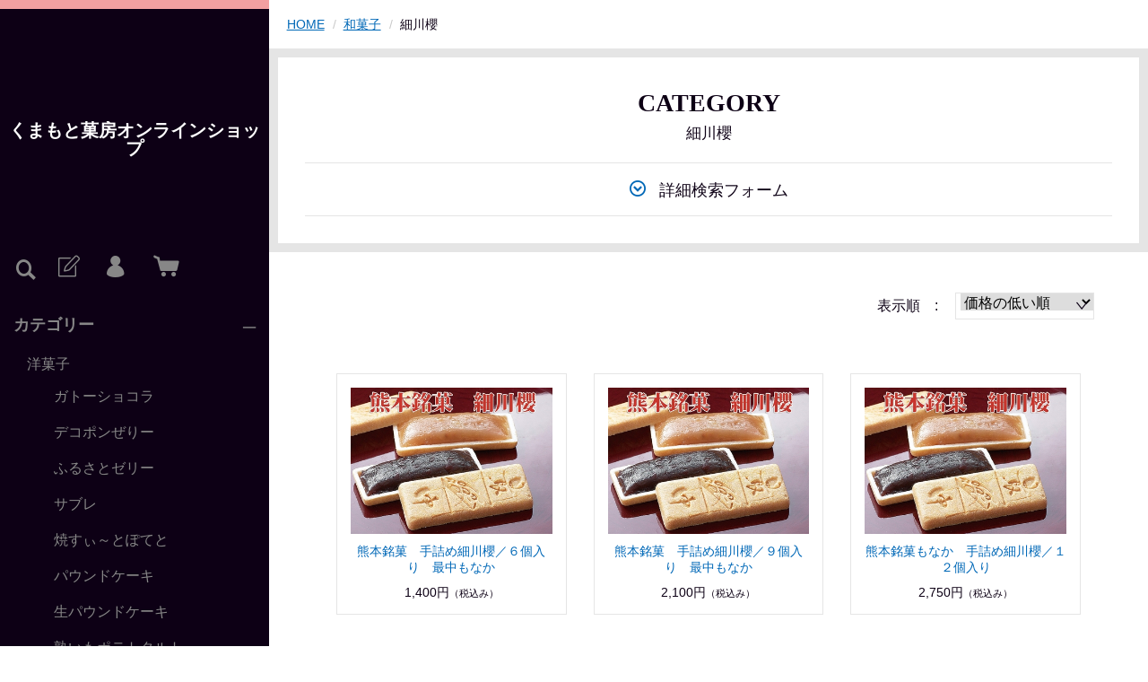

--- FILE ---
content_type: text/html;charset=UTF-8
request_url: https://kumamotokabou.net/item-list?categoryId=80862
body_size: 4465
content:
<!DOCTYPE html>
<html lang="ja">
  <head>
    <meta charset="utf-8">
    <meta http-equiv="X-UA-Compatible" content="IE=edge">
    <meta name="viewport" content="width=device-width">
    <meta name="format-detection" content="telephone=no">
    <title>細川櫻 | くまもと菓房オンラインショップ</title>
    <meta property="og:site_name" content="くまもと菓房オンラインショップ">
            <link rel="shortcut icon" href="https://contents.raku-uru.jp/01/23318/122/favicon.ico">
    <link rel="icon" type="image/vnd.microsoft.icon" href="https://contents.raku-uru.jp/01/23318/122/favicon.ico">
        <link href="https://kumamotokabou.net/getCss/2" rel="stylesheet" type="text/css">
    <!--[if lt IE 10]>
    <style type="text/css">label:after {display:none;}</style>
    <![endif]-->
    
<meta name="referrer" content="no-referrer-when-downgrade">
        <link rel="canonical" href="https://kumamotokabou.net/item-list?categoryId=80862">          </head>
  <body>
    <div id="wrapper">
      <header id="header">
        <div class="header-in">
          <div class="h_left">
                      <h1 class="site-name site-name-text"><a href="/">くまもと菓房オンラインショップ</a></h1>
                    </div><!--//h_left-->
          <div class="h_right cl">
            <ul class="header-menu pc">
                              <li class="entry"><a href="https://cart.raku-uru.jp/member/regist/input/bff3cba70fac1ff2876e9a3c6f5f174a" class="entry" title="会員登録"><i class="icon-icon_member3"></i></a></li>
                                                            <li class="mypage"><a href="https://cart.raku-uru.jp/mypage/login/bff3cba70fac1ff2876e9a3c6f5f174a" class="mypage" title="マイページ"><i class="icon-icon_mypage4"></i></a></li>
                            <li class="cart"><a href="https://cart.raku-uru.jp/cart/bff3cba70fac1ff2876e9a3c6f5f174a" class="cart" title="カート"><b><i class="icon-icon_cart2 "></i></b></a></li>
            </ul>
            <div class="menubtn"><a href="#" id="jq-open-btn" title="メニュー表示"></a></div>
            <div class="searchbtn"><i class="icon-icon_search3" title="検索"></i></div>
          </div><!--//h_right-->
        </div><!--//header-in-->
        <div class="search-area cl">
          <form action="/search" method="post" id="cmsCommonForm" class="searchform3">
            <input type="text" name="searchWord" value="" placeholder="キーワード検索" class="sbox3">
            <button class="sbtn3" type="submit"></button>
          </form>
        </div><!--//search-area-->
        <nav id="global-nav">
          <ul class="header-menu sp">
                      <li class="entry"><a href="https://cart.raku-uru.jp/member/regist/input/bff3cba70fac1ff2876e9a3c6f5f174a" class="entry" title="会員登録"><i class="icon-icon_member3"></i>会員登録</a></li>
                                          <li class="mypage"><a href="https://cart.raku-uru.jp/mypage/login/bff3cba70fac1ff2876e9a3c6f5f174a" class="mypage" title="マイページ"><i class="icon-icon_mypage4 "></i>マイページ</a></li>
                      <li class="cart"><a href="https://cart.raku-uru.jp/cart/bff3cba70fac1ff2876e9a3c6f5f174a" class="cart" title="カート"><b><i class="icon-icon_cart2 "></i></b>カート</a></li>
          </ul>
          <ul class="cat-menu">
          <!--カテゴリ▼-->
                                                  <li class="cat-dropdown"><b>カテゴリー</b>
              <ul class="menu-open">
                               <li><a href="/item-list?categoryId=80845">洋菓子</a>
                                  <ul>
                                           <li><a href="/item-list?categoryId=87295">ガトーショコラ</a></li>
                                            <li><a href="/item-list?categoryId=80849">デコポンぜりー</a></li>
                                            <li><a href="/item-list?categoryId=80854">ふるさとゼリー</a></li>
                                            <li><a href="/item-list?categoryId=80850">サブレ</a></li>
                                            <li><a href="/item-list?categoryId=80851">焼すぃ～とぽてと</a></li>
                                            <li><a href="/item-list?categoryId=80852">パウンドケーキ</a></li>
                                            <li><a href="/item-list?categoryId=80853">生パウンドケーキ</a></li>
                                              <li><a href="/item-list?categoryId=80856">熟いもポテトタルト</a></li>
                                            <li><a href="/item-list?categoryId=80857">カスタードケーキ</a></li>
                                            <li><a href="/item-list?categoryId=91738">クッキー</a></li>
                                            <li><a href="/item-list?categoryId=102183">ザ・リッチケーキ</a></li>
                                            <li><a href="/item-list?categoryId=108105">元祖 熊本焼き</a></li>
                                       </ul>
                                </li>
                                <li><a href="/item-list?categoryId=80846">和菓子</a>
                                  <ul>
                                           <li><a href="/item-list?categoryId=80858">すいぜんじ</a></li>
                                            <li><a href="/item-list?categoryId=80859">せんば小狸</a></li>
                                              <li><a href="/item-list?categoryId=80861">栗みなは</a></li>
                                            <li><a href="/item-list?categoryId=80862">細川櫻</a></li>
                                            <li><a href="/item-list?categoryId=80863">どら焼き</a></li>
                                            <li><a href="/item-list?categoryId=80864">花手箱</a></li>
                                         </ul>
                                </li>
                             </ul><!--//menu-open-->
            </li><!--//cat-dropdown-->
                    <!--カテゴリ▲-->
          <!--キャンペーン▼-->
                                      <!--キャンペーン▲-->
          </ul><!--//cat-menu-->
          <ul class="sns">
            <li><a href="http://twitter.com/share?url=https://kumamotokabou.net&text=くまもと菓房オンラインショップ" target="_blank"><i class="icon-tw"></i></a></li>
            <li><a href="http://www.facebook.com/share.php?u=https://kumamotokabou.net" onclick="window.open(this.href, 'FBwindow', 'width=650, height=450, menubar=no, toolbar=no, scrollbars=yes'); return false;"><i class="icon-facebook"></i></a></li>
          </ul>
        </nav><!--//g-nav-->
      </header><!--//header-->
      <div id="container">
              <!--パンくず▼-->
        <div class="breadcrumbs">
          <div class="inner">
            <ol>
                           <li><a href="/" itemprop="url">HOME</a></li>
                            <li><a href="/item-list?categoryId=80846" itemprop="url">和菓子</a></li>
                            <li><strong>細川櫻</strong></li>
                         </ol>
          </div>
        </div>
        <!--パンくず▲-->
              <article id="main">
  <div class="cat-head">
    <h1 class="title1">CATEGORY<span class="sub-title">細川櫻</span></h1>
    <div class="detailed-search">
      <div class="detailed-search-head">詳細検索フォーム</div>
      <div class="detailed-search-content">
        <form action="/search" method="post" name="cmsCommonForm">
          <div class="detailed-search-keyword"><span class="detailed-search-name">検索キーワード</span><input type="text" name="searchWord" maxlength="50" value=""></div>
                                                <div class="detailed-search-category"><span class="detailed-search-name">カテゴリー</span><label for="search-category">
              <select name="category" id="search-category">
                <option value="">指定しない</option>
                                 <option value="80845" >洋菓子</option>
                                                 <option value="87295" >洋菓子　＞　ガトーショコラ</option>
                                  <option value="80849" >洋菓子　＞　デコポンぜりー</option>
                                  <option value="80854" >洋菓子　＞　ふるさとゼリー</option>
                                  <option value="80850" >洋菓子　＞　サブレ</option>
                                  <option value="80851" >洋菓子　＞　焼すぃ～とぽてと</option>
                                  <option value="80852" >洋菓子　＞　パウンドケーキ</option>
                                  <option value="80853" >洋菓子　＞　生パウンドケーキ</option>
                                    <option value="80856" >洋菓子　＞　熟いもポテトタルト</option>
                                  <option value="80857" >洋菓子　＞　カスタードケーキ</option>
                                  <option value="91738" >洋菓子　＞　クッキー</option>
                                  <option value="102183" >洋菓子　＞　ザ・リッチケーキ</option>
                                  <option value="108105" >洋菓子　＞　元祖 熊本焼き</option>
                                                                   <option value="80846" >和菓子</option>
                                                 <option value="80858" >和菓子　＞　すいぜんじ</option>
                                  <option value="80859" >和菓子　＞　せんば小狸</option>
                                    <option value="80861" >和菓子　＞　栗みなは</option>
                                  <option value="80862"  selected="selected" >和菓子　＞　細川櫻</option>
                                  <option value="80863" >和菓子　＞　どら焼き</option>
                                  <option value="80864" >和菓子　＞　花手箱</option>
                                                                  </select>
            </label>
          </div>
                    <div class="detailed-search-price"><span class="detailed-search-name">商品価格</span><input type="text" name="salePriceFrom" maxlength="6" value=""><span class="detailed-search-price-unit1">円~</span><input type="text" name="salePriceTo" maxlength="6" value=""><span class="detailed-search-price-unit2">円</span></div>
          <div class="detailed-search-btn"><button type="submit" title="検索">検索</button></div>
        </form>
      </div>
    </div>
    </div><!--//cat-head-->
  <div class="cat-block">
    <div class="sort sort-select">
      <span class="sort-label">表示順　:　</span>
      <label for="sort-select">
        <select name="sort-select" id="sort-select" onchange="location.href='./item-list?pageIndex=0&sortKind=' + document.querySelector('select[name=sort-select]').value + '&categoryId=80862'">
          <option value="1"  selected="selected" >価格の低い順</option>
          <option value="2" >価格の高い順</option>
          <option value="3" >更新日順</option>
                    <option value="5" >おすすめ順</option>
        </select>
      </label>
    </div>
    <ul class="list-product col-3">
          <!--商品リスト▼-->
      <li>
        <div class="item-photo">
          <a href="/item-detail/1261428">          <img src="https://image.raku-uru.jp/01/23318/96/112_1_expand_1664528771798_400.jpg" alt="熊本銘菓　手詰め細川櫻／６個入り　最中もなか"> </a>
        </div>
                        <div class="item-info">
          <p class="item-name"><a href="/item-detail/1261428">熊本銘菓　手詰め細川櫻／６個入り　最中もなか</a></p>
          <p class="item-price">1,400円<span class="tax">（税込み）</span></p>
                     
        </div>
      </li>
      <!--商品リスト▲-->
          <!--商品リスト▼-->
      <li>
        <div class="item-photo">
          <a href="/item-detail/1261427">          <img src="https://image.raku-uru.jp/01/23318/96/112_1_expand_1664528771798_400.jpg" alt="熊本銘菓　手詰め細川櫻／９個入り　最中もなか"> </a>
        </div>
                        <div class="item-info">
          <p class="item-name"><a href="/item-detail/1261427">熊本銘菓　手詰め細川櫻／９個入り　最中もなか</a></p>
          <p class="item-price">2,100円<span class="tax">（税込み）</span></p>
                     
        </div>
      </li>
      <!--商品リスト▲-->
          <!--商品リスト▼-->
      <li>
        <div class="item-photo">
          <a href="/item-detail/1261426">          <img src="https://image.raku-uru.jp/01/23318/96/112_1_expand_1664528771798_400.jpg" alt="熊本銘菓もなか　手詰め細川櫻／１２個入り"> </a>
        </div>
                        <div class="item-info">
          <p class="item-name"><a href="/item-detail/1261426">熊本銘菓もなか　手詰め細川櫻／１２個入り</a></p>
          <p class="item-price">2,750円<span class="tax">（税込み）</span></p>
                     
        </div>
      </li>
      <!--商品リスト▲-->
        </ul><!--//list-product-->
    <div class="item-list-itemcount">表示件数：1&#65374;3 / 3</div>
      </div><!--//cat-block-->
<!--//totalCount-->
</article><!--//main-->

        <div id="secondary">
          <div class="col-3block">
            <div class="secondary-block f-left">
              <div class="f-logo">
                <a href="/"><p class="logo-text">くまもと菓房オンラインショップ</p></a>
              </div>
            </div><!--//secondary-block-->
            <div class="secondary-block f-center">
            <!--カレンダー▼-->
                          <div class="block-in">
                              <div class="schedule-area2">
                  <div class="months">2026年01月</div>
                  <div class="calendar-2">
                    <table>
                      <thead>
                        <tr>
                          <th class="sun">日</th>
                          <th class="mon">月</th>
                          <th class="tue">火</th>
                          <th class="wed">水</th>
                          <th class="thu">木</th>
                          <th class="fri">金</th>
                          <th class="sat">土</th>
                        </tr>
                      </thead>
                      <tbody>
                                              <tr>
                          <td class="">
                                                    </td>
                          <td class="">
                                                    </td>
                          <td class="">
                                                    </td>
                          <td class="">
                                                    </td>
                          <td class=" e2 ">
                                                      <i>1</i>
                                                    </td>
                          <td class=" e2 ">
                                                      <i>2</i>
                                                    </td>
                          <td class="sat  e1 ">
                                                      <i>3</i>
                                                    </td>
                        </tr>
                                              <tr>
                          <td class=" e1 ">
                                                      <i>4</i>
                                                    </td>
                          <td class="">
                                                      <i>5</i>
                                                    </td>
                          <td class="">
                                                      <i>6</i>
                                                    </td>
                          <td class="">
                                                      <i>7</i>
                                                    </td>
                          <td class="">
                                                      <i>8</i>
                                                    </td>
                          <td class="">
                                                      <i>9</i>
                                                    </td>
                          <td class="sat  e1 ">
                                                      <i>10</i>
                                                    </td>
                        </tr>
                                              <tr>
                          <td class=" e1 ">
                                                      <i>11</i>
                                                    </td>
                          <td class="">
                                                      <i>12</i>
                                                    </td>
                          <td class="">
                                                      <i>13</i>
                                                    </td>
                          <td class="">
                                                      <i>14</i>
                                                    </td>
                          <td class="">
                                                      <i>15</i>
                                                    </td>
                          <td class="">
                                                      <i>16</i>
                                                    </td>
                          <td class="sat  e1 ">
                                                      <i>17</i>
                                                    </td>
                        </tr>
                                              <tr>
                          <td class=" e1 ">
                                                      <i>18</i>
                                                    </td>
                          <td class="">
                                                      <i>19</i>
                                                    </td>
                          <td class="">
                                                      <i>20</i>
                                                    </td>
                          <td class="">
                                                      <i>21</i>
                                                    </td>
                          <td class="">
                                                      <i>22</i>
                                                    </td>
                          <td class="">
                                                      <i>23</i>
                                                    </td>
                          <td class="sat  e1 ">
                                                      <i>24</i>
                                                    </td>
                        </tr>
                                              <tr>
                          <td class=" e1 ">
                                                      <i>25</i>
                                                    </td>
                          <td class="">
                                                      <i>26</i>
                                                    </td>
                          <td class="">
                                                      <i>27</i>
                                                    </td>
                          <td class="">
                                                      <i>28</i>
                                                    </td>
                          <td class="">
                                                      <i>29</i>
                                                    </td>
                          <td class="">
                                                      <i>30</i>
                                                    </td>
                          <td class="sat  e1 ">
                                                      <i>31</i>
                                                    </td>
                        </tr>
                                            </tbody>
                    </table>
                  </div><!--//calendar-2-->
                </div><!--//schedule-area-->
                              <div class="schedule-area2">
                  <div class="months">2026年02月</div>
                  <div class="calendar-2">
                    <table>
                      <thead>
                        <tr>
                          <th class="sun">日</th>
                          <th class="mon">月</th>
                          <th class="tue">火</th>
                          <th class="wed">水</th>
                          <th class="thu">木</th>
                          <th class="fri">金</th>
                          <th class="sat">土</th>
                        </tr>
                      </thead>
                      <tbody>
                                              <tr>
                          <td class=" e1 ">
                                                      <i>1</i>
                                                    </td>
                          <td class="">
                                                      <i>2</i>
                                                    </td>
                          <td class="">
                                                      <i>3</i>
                                                    </td>
                          <td class="">
                                                      <i>4</i>
                                                    </td>
                          <td class="">
                                                      <i>5</i>
                                                    </td>
                          <td class="">
                                                      <i>6</i>
                                                    </td>
                          <td class="sat  e1 ">
                                                      <i>7</i>
                                                    </td>
                        </tr>
                                              <tr>
                          <td class=" e1 ">
                                                      <i>8</i>
                                                    </td>
                          <td class="">
                                                      <i>9</i>
                                                    </td>
                          <td class="">
                                                      <i>10</i>
                                                    </td>
                          <td class="">
                                                      <i>11</i>
                                                    </td>
                          <td class="">
                                                      <i>12</i>
                                                    </td>
                          <td class="">
                                                      <i>13</i>
                                                    </td>
                          <td class="sat  e1 ">
                                                      <i>14</i>
                                                    </td>
                        </tr>
                                              <tr>
                          <td class=" e1 ">
                                                      <i>15</i>
                                                    </td>
                          <td class="">
                                                      <i>16</i>
                                                    </td>
                          <td class="">
                                                      <i>17</i>
                                                    </td>
                          <td class="">
                                                      <i>18</i>
                                                    </td>
                          <td class="">
                                                      <i>19</i>
                                                    </td>
                          <td class="">
                                                      <i>20</i>
                                                    </td>
                          <td class="sat  e1 ">
                                                      <i>21</i>
                                                    </td>
                        </tr>
                                              <tr>
                          <td class=" e1 ">
                                                      <i>22</i>
                                                    </td>
                          <td class="">
                                                      <i>23</i>
                                                    </td>
                          <td class="">
                                                      <i>24</i>
                                                    </td>
                          <td class="">
                                                      <i>25</i>
                                                    </td>
                          <td class="">
                                                      <i>26</i>
                                                    </td>
                          <td class="">
                                                      <i>27</i>
                                                    </td>
                          <td class="sat  e1 ">
                                                      <i>28</i>
                                                    </td>
                        </tr>
                                            </tbody>
                    </table>
                  </div><!--//calendar-2-->
                </div><!--//schedule-area-->
                            </div><!--//block-in-->
              <ul class="list-event">
                              <li class="event1">休業日</li>
                              <li class="event2">年末年始休業</li>
                            </ul>
                        <!--カレンダー▲-->
            </div><!--//secondary-block-->
            <div class="secondary-block f-right">
              <div class="secondary-head">
                <h3 class="title2">ショッピングガイド</h3>
              </div>
              <ul class="list-link">
                <li><a href="/law">特定商取引法に基づく表記</a></li>
                <li><a href="/privacy">個人情報保護方針</a></li>
                <li><a href="/fee">送料について</a></li>
                <li><a href="/membership">会員規約</a></li>
                              </ul>
            </div><!--//secondary-block-->
          </div><!--//col-3block-->
        </div><!--//secondary-->
      </div><!--//container-->
      <footer id="footer">
        <div id="page-top"><a href="#wrapper"></a></div>
        <p class="copyright">Copyright &copy; くまもと菓房オンラインショップ All Rights Reserved.</p>
      </footer><!--//footer-->
    </div><!--//wrapper-->
    <div class="overlay"></div>
    <script src="https://image.raku-uru.jp/cms/yt00021/js/jquery-1.12.4.min.js" type="text/javascript"></script>
    <script src="https://image.raku-uru.jp/cms/yt00021/js/jquery-ui-1.11.4.min.js" type="text/javascript"></script>
    <script src="https://image.raku-uru.jp/cms/yt00021/js/jquery.flicksimple.js" type="text/javascript"></script>
    <script src="https://image.raku-uru.jp/cms/yt00021/js/common-script.js" type="text/javascript"></script>
    <script src="https://image.raku-uru.jp/cms/yt00021/js/shop-script.js" type="text/javascript"></script>
        
  </body>
</html>
